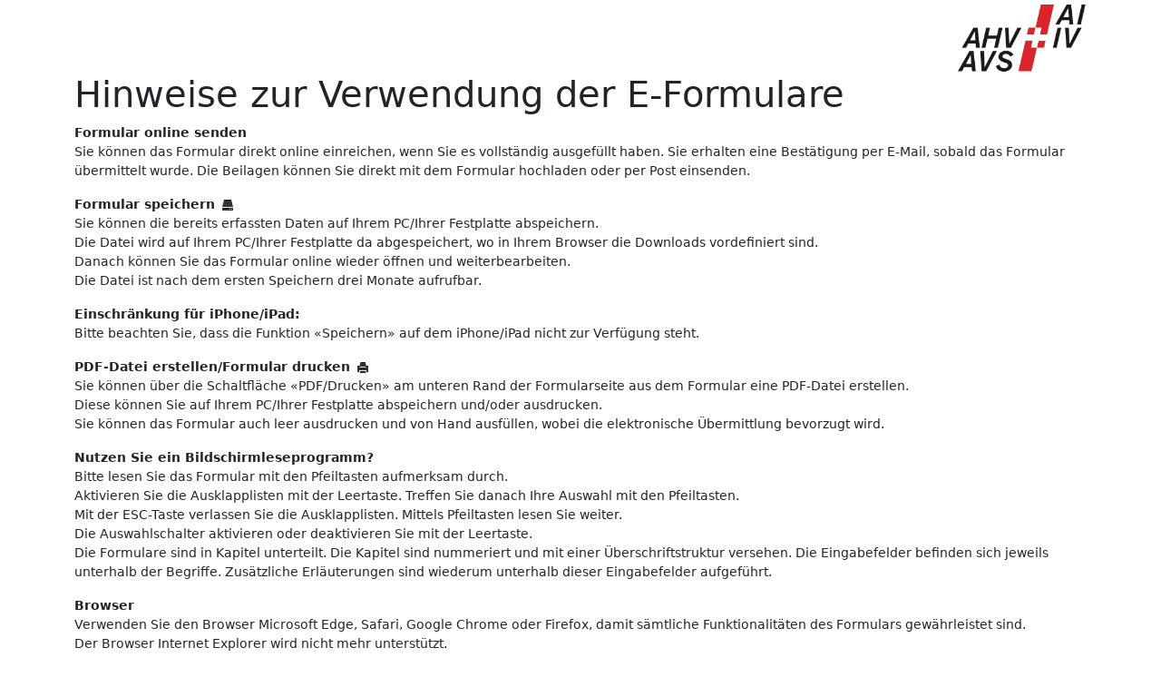

--- FILE ---
content_type: text/html;charset=UTF-8
request_url: https://finfo.zas.admin.ch/ahv/jsp/front.jsp?app=AHV-IV&form=318_180_online&lang=de
body_size: 5884
content:




<html>
<head>
    <meta http-equiv="Content-Type" content="text/html; charset=UTF-8">
<title>AHV-IV</title>

<link rel="shortcut icon" href="/ahv/static/img/favicon.ico">
<link rel="icon" href="/ahv/static/img/favicon.ico" type="image/x-icon">

<link rel="stylesheet" type="text/css" href="/ahv/static/css/staticPage.css"/>

<!-- JQuery -->
<script type="text/javascript" src="/ahv/static/js/jquery-3.6.0.min.js"></script>

<!-- Bootstrap -->
<script src="/ahv/static/js/bootstrap.min.js"></script>


<!-- Bootstrap css -->
<link rel="stylesheet" href="/ahv/static/css/bootstrap.min.css" >
<link rel="stylesheet" href="/ahv/static/css/bootstrap-theme.min.css" >


    <script>
        /**
         * Javascript function that do an ajax call to the server
         * It uses the javascript library jquery and return the ajax object that process the query
         */
        function logStatsToServer(app, form, lang, type) {
            return $.ajax('/ahv/statistics/log?app=' + app + '&form=' + form + '&lang=' + lang + '&type=' + type);
        }
    </script>
</head>
<body>

<div class="container">
    
    <div class="row">
        <div class="col-md-9"></div>
        <div class="col-md-3">
            <img border="0" align="right" src="/ahv/static/img/ahv-iv-logo.png" alt="AHV-IV Logo" height="75px" width="inherit" style="margin-top: 5px"/>
        </div>
    </div>
    <div class="row">
        <div class="col-md-12">
            <h1>Hinweise zur Verwendung der E-Formulare</h1>
            
                <p>
                    <strong>
                        Formular online senden
                    </strong>
                    <br>
                    Sie k&ouml;nnen das Formular direkt online einreichen, wenn Sie es vollst&auml;ndig ausgef&uuml;llt haben. Sie erhalten eine Best&auml;tigung per E-Mail, sobald das Formular &uuml;bermittelt wurde. 
                    Die Beilagen k&ouml;nnen Sie direkt mit dem Formular hochladen oder per Post einsenden.
                </p>
            
            <p>
                <strong>Formular speichern</strong>&nbsp;
                <img alt="save_img" src="/ahv/static/img/save-icon.png"/>
                <br>
                Sie k&ouml;nnen die bereits erfassten Daten auf Ihrem PC/Ihrer Festplatte abspeichern.<br>
                Die Datei wird auf Ihrem PC/Ihrer Festplatte da abgespeichert, wo in Ihrem Browser die Downloads vordefiniert sind.<br>
                
                    
                    
                        Danach k&ouml;nnen Sie das Formular online wieder &ouml;ffnen und weiterbearbeiten.
                        <br/>
                        Die Datei ist nach dem ersten Speichern drei Monate aufrufbar.
                    
                
                <br>
            </p>
            <p>
                <strong>Einschr&auml;nkung f&uuml;r iPhone/iPad:</strong>
                <br>
                Bitte beachten Sie, dass die Funktion &laquo;Speichern&raquo; auf dem iPhone/iPad nicht zur Verf&uuml;gung steht.<br>
            </p>
            <p>
                <strong>PDF-Datei erstellen/Formular drucken</strong>&nbsp;
                <img alt="print_img" src="/ahv/static/img/print-icon.png"/>
                <br>

                
                    
                    
                        Sie k&ouml;nnen &uuml;ber die Schaltfl&auml;che «PDF/Drucken» am unteren Rand der Formularseite aus dem Formular eine PDF-Datei erstellen.
                    
                
                <br>
                Diese k&ouml;nnen Sie auf Ihrem PC/Ihrer Festplatte abspeichern und/oder ausdrucken.
                <br>
                
                    Sie k&ouml;nnen das Formular auch leer ausdrucken und von Hand ausf&uuml;llen, wobei die elektronische &Uuml;bermittlung bevorzugt wird.
                
            </p>
            <p>
                <strong>Nutzen Sie ein Bildschirmleseprogramm?</strong><br>
                Bitte lesen Sie das Formular mit den Pfeiltasten aufmerksam durch.
                <br>
                Aktivieren Sie die Ausklapplisten mit der Leertaste. Treffen Sie danach Ihre Auswahl mit den Pfeiltasten.
                <br>
                Mit der ESC-Taste verlassen Sie die Ausklapplisten. Mittels Pfeiltasten lesen Sie weiter.
                <br>
                Die Auswahlschalter aktivieren oder deaktivieren Sie mit der Leertaste.
                <br>
                Die Formulare sind in Kapitel unterteilt. Die Kapitel sind nummeriert und mit einer &Uuml;berschriftstruktur versehen. Die Eingabefelder befinden sich jeweils unterhalb der Begriffe. Zus&auml;tzliche Erl&auml;uterungen sind wiederum unterhalb dieser Eingabefelder aufgef&uuml;hrt.
            </p>
            <p>
                <strong>Browser</strong><br>
                Verwenden Sie den Browser Microsoft Edge, Safari, Google Chrome oder Firefox, damit s&auml;mtliche Funktionalit&auml;ten des Formulars gew&auml;hrleistet sind.<br />Der Browser Internet Explorer wird nicht mehr unterst&uuml;tzt.<br>
            </p>
            <br>
            <form id="openForm" action="/ahv/orbeon/fr/AHV-IV/318_180_online/new" method="POST">
                <input type="hidden" name="fr-language" value="de"/>
            </form>
            <input class="btn btn-default"
                   type="submit"
                   value="Weiter"
                   onclick="logStatsToServer('AHV-IV', '318_180_online', 'de', 'FORM').always(function() {$('#openForm').submit()})"/>
        </div>
    </div>
    

<div class="row">
    <div class="col-md-9"></div>    <div class="col-md-3 text-right">
        
       21.01.2026 - 05:39:47
    </div>
</div>
</div>
</body>
</html>


--- FILE ---
content_type: text/css
request_url: https://finfo.zas.admin.ch/ahv/static/css/staticPage.css
body_size: 229
content:
body {
    color: #000000;
    font-family: helvetica,arial,verdana,sans-serif;
    font-size: 1em;
    letter-spacing: 0;
}